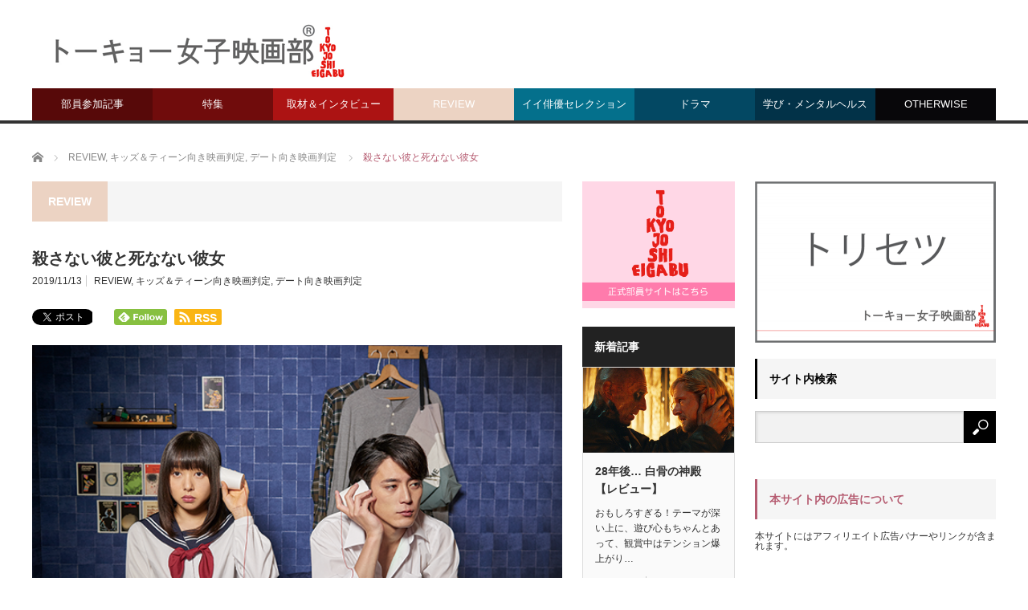

--- FILE ---
content_type: text/html; charset=UTF-8
request_url: https://www.tst-movie.jp/hh-ka/korosanaikaretoshinanaikanojyo.html
body_size: 17981
content:
<!DOCTYPE html>
<html class="pc" lang="ja">
<head prefix="og: http://ogp.me/ns# fb: http://ogp.me/ns/fb#">
<meta charset="UTF-8">
<!--[if IE]><meta http-equiv="X-UA-Compatible" content="IE=edge,chrome=1"><![endif]-->
<meta name="viewport" content="width=device-width">
<title>映画『殺さない彼と死なない彼女』批評、デート向き映画判定、キッズ&amp;ティーン向き映画判定</title>
<meta name="description" content="間宮祥太朗が演じる小坂れいと、桜井日奈子が演じる鹿野ななが主人公でありつつ、ほかのキャラクター達も含めた群像劇で、高校生達の恋愛の悩みと同時に、日々を生き抜こうとする…">
<meta property="og:type" content="article" />
<meta property="og:url" content="https://www.tst-movie.jp/hh-ka/korosanaikaretoshinanaikanojyo.html">
<meta property="og:title" content="殺さない彼と死なない彼女" />
<meta property="og:description" content="間宮祥太朗が演じる小坂れいと、桜井日奈子が演じる鹿野ななが主人公でありつつ、ほかのキャラクター達も含めた群像劇で、高校生達の恋愛の悩みと同時に、日々を生き抜こうとする…" />
<meta property="og:site_name" content="トーキョー女子映画部" />
<meta property="og:image" content='https://www.tst-movie.jp/wp-asset/wp-content/uploads/2019/10/201911korosanaikaretoshinanaikanojyo-main600.png'>
<meta property="og:image:secure_url" content="https://www.tst-movie.jp/wp-asset/wp-content/uploads/2019/10/201911korosanaikaretoshinanaikanojyo-main600.png" />
<meta property="og:image:width" content="600" />
<meta property="og:image:height" content="401" />
<meta property="fb:admins" content="161076710605799" />
<meta name="twitter:card" content="summary" />
<meta name="twitter:site" content="@TKJoshiEigabu" />
<meta name="twitter:creator" content="@TKJoshiEigabu" />
<meta name="twitter:title" content="殺さない彼と死なない彼女" />
<meta name="twitter:description" content="間宮祥太朗が演じる小坂れいと、桜井日奈子が演じる鹿野ななが主人公でありつつ、ほかのキャラクター達も含めた群像劇で、高校生達の恋愛の悩みと同時に、日々を生き抜こうとする…" />
<meta name="twitter:image:src" content='https://www.tst-movie.jp/wp-asset/wp-content/uploads/2019/10/201911korosanaikaretoshinanaikanojyo-main600.png' />
<link rel="pingback" href="https://www.tst-movie.jp/wp-asset/xmlrpc.php">
<link rel='dns-prefetch' href='//s.w.org' />
<link rel="alternate" type="application/rss+xml" title="トーキョー女子映画部 &raquo; フィード" href="https://www.tst-movie.jp/feed/" />
<link rel="alternate" type="application/rss+xml" title="トーキョー女子映画部 &raquo; コメントフィード" href="https://www.tst-movie.jp/comments/feed/" />
		<script type="text/javascript">
			window._wpemojiSettings = {"baseUrl":"https:\/\/s.w.org\/images\/core\/emoji\/11.2.0\/72x72\/","ext":".png","svgUrl":"https:\/\/s.w.org\/images\/core\/emoji\/11.2.0\/svg\/","svgExt":".svg","source":{"concatemoji":"https:\/\/www.tst-movie.jp\/wp-asset\/wp-includes\/js\/wp-emoji-release.min.js?ver=5.1.19"}};
			!function(e,a,t){var n,r,o,i=a.createElement("canvas"),p=i.getContext&&i.getContext("2d");function s(e,t){var a=String.fromCharCode;p.clearRect(0,0,i.width,i.height),p.fillText(a.apply(this,e),0,0);e=i.toDataURL();return p.clearRect(0,0,i.width,i.height),p.fillText(a.apply(this,t),0,0),e===i.toDataURL()}function c(e){var t=a.createElement("script");t.src=e,t.defer=t.type="text/javascript",a.getElementsByTagName("head")[0].appendChild(t)}for(o=Array("flag","emoji"),t.supports={everything:!0,everythingExceptFlag:!0},r=0;r<o.length;r++)t.supports[o[r]]=function(e){if(!p||!p.fillText)return!1;switch(p.textBaseline="top",p.font="600 32px Arial",e){case"flag":return s([55356,56826,55356,56819],[55356,56826,8203,55356,56819])?!1:!s([55356,57332,56128,56423,56128,56418,56128,56421,56128,56430,56128,56423,56128,56447],[55356,57332,8203,56128,56423,8203,56128,56418,8203,56128,56421,8203,56128,56430,8203,56128,56423,8203,56128,56447]);case"emoji":return!s([55358,56760,9792,65039],[55358,56760,8203,9792,65039])}return!1}(o[r]),t.supports.everything=t.supports.everything&&t.supports[o[r]],"flag"!==o[r]&&(t.supports.everythingExceptFlag=t.supports.everythingExceptFlag&&t.supports[o[r]]);t.supports.everythingExceptFlag=t.supports.everythingExceptFlag&&!t.supports.flag,t.DOMReady=!1,t.readyCallback=function(){t.DOMReady=!0},t.supports.everything||(n=function(){t.readyCallback()},a.addEventListener?(a.addEventListener("DOMContentLoaded",n,!1),e.addEventListener("load",n,!1)):(e.attachEvent("onload",n),a.attachEvent("onreadystatechange",function(){"complete"===a.readyState&&t.readyCallback()})),(n=t.source||{}).concatemoji?c(n.concatemoji):n.wpemoji&&n.twemoji&&(c(n.twemoji),c(n.wpemoji)))}(window,document,window._wpemojiSettings);
		</script>
		<style type="text/css">
img.wp-smiley,
img.emoji {
	display: inline !important;
	border: none !important;
	box-shadow: none !important;
	height: 1em !important;
	width: 1em !important;
	margin: 0 .07em !important;
	vertical-align: -0.1em !important;
	background: none !important;
	padding: 0 !important;
}
</style>
	<link rel='stylesheet' id='style-css'  href='https://www.tst-movie.jp/wp-asset/wp-content/themes/core_tcd027/style.css?ver=4.0.4' type='text/css' media='screen' />
<link rel='stylesheet' id='wp-block-library-css'  href='https://www.tst-movie.jp/wp-asset/wp-includes/css/dist/block-library/style.min.css?ver=5.1.19' type='text/css' media='all' />
<script type='text/javascript' src='https://www.tst-movie.jp/wp-asset/wp-includes/js/jquery/jquery.js?ver=1.12.4'></script>
<script type='text/javascript' src='https://www.tst-movie.jp/wp-asset/wp-includes/js/jquery/jquery-migrate.min.js?ver=1.4.1'></script>
<link rel='https://api.w.org/' href='https://www.tst-movie.jp/wp-json/' />
<link rel="canonical" href="https://www.tst-movie.jp/hh-ka/korosanaikaretoshinanaikanojyo.html" />
<link rel='shortlink' href='https://www.tst-movie.jp/?p=9820' />
<link rel="alternate" type="application/json+oembed" href="https://www.tst-movie.jp/wp-json/oembed/1.0/embed?url=https%3A%2F%2Fwww.tst-movie.jp%2Fhh-ka%2Fkorosanaikaretoshinanaikanojyo.html" />
<link rel="alternate" type="text/xml+oembed" href="https://www.tst-movie.jp/wp-json/oembed/1.0/embed?url=https%3A%2F%2Fwww.tst-movie.jp%2Fhh-ka%2Fkorosanaikaretoshinanaikanojyo.html&#038;format=xml" />

<script src="https://www.tst-movie.jp/wp-asset/wp-content/themes/core_tcd027/js/modernizr.js?ver=4.0.4"></script>
<script src="https://www.tst-movie.jp/wp-asset/wp-content/themes/core_tcd027/js/jscript.js?ver=4.0.4"></script>
<script src="https://www.tst-movie.jp/wp-asset/wp-content/themes/core_tcd027/js/comment.js?ver=4.0.4"></script>

<link rel="stylesheet" media="screen and (max-width:771px)" href="https://www.tst-movie.jp/wp-asset/wp-content/themes/core_tcd027/responsive.css?ver=4.0.5">
<link rel="stylesheet" media="screen and (max-width:771px)" href="https://www.tst-movie.jp/wp-asset/wp-content/themes/core_tcd027/footer-bar/footer-bar.css?ver=4.0.4">

<link rel="stylesheet" href="https://www.tst-movie.jp/wp-asset/wp-content/themes/core_tcd027/japanese.css?ver=4.0.4">

<!--[if lt IE 9]>
<script src="https://www.tst-movie.jp/wp-asset/wp-content/themes/core_tcd027/js/html5.js?ver=4.0.4"></script>
<![endif]-->

<style type="text/css">

body { font-size:14px; }

#logo { top:42px; left:6px; }

a:hover, #header_button li a:hover, #header_button li a.active, #header_menu li a:hover, #copyright_area a:hover, #bread_crumb .last, .styled_post_list1 li a:hover, .post_meta a:hover, .side_headline, #index_featured_post_list2 .headline
 { color:#B55B70; }

.design_date, #load_post a:hover, #header_category_list, #header_tag_list, #header_button li#category_button a:before, #header_button li#recommend_button a:before, #header_button li#tag_button a:before, #header_button li#misc_button a:before, #header_recommend_list a:before, #header_misc_list a:before,
 .pc #global_menu ul a, #post_list_tab li a:hover, #return_top a:hover, #wp-calendar td a:hover, #wp-calendar #prev a:hover, #wp-calendar #next a:hover, .widget_search #search-btn input:hover, .widget_search #searchsubmit:hover,
  #related_post .image:hover img, #submit_comment:hover, #post_pagination a:hover, #post_pagination p, .tcdw_category_list_widget a:hover, a.menu_button:hover, .author_profile .author_social_link li.author_link a:hover, .archive_headline span, .author_info_link:hover
   { background-color:#B55B70; }

.side_headline, #index_featured_post_list2 .headline, #comment_textarea textarea:focus, #guest_info input:focus, .single_headline, #related_post .image:hover img, .post_list .image:hover img, .styled_post_list1 .image:hover img
 { border-color:#B55B70; }

.pc #global_menu ul a:hover
   { background-color:#D46A83; }

.mobile #global_menu a:hover
   { background-color:#B55B70 !important; }

#index_featured_post_list2 .headline
   { border-color:#127073; color:#127073; }


#custom_html-3 .side_headline { color:#3B5998; border-color:#3B5998; }
#custom_html-5 .side_headline { color:#1DA1F2; border-color:#1DA1F2; }
#recent-posts-2 .side_headline { color:#92B51B; border-color:#92B51B; }
#category_post_widget-3 .side_headline { color:#04708C; border-color:#04708C; }
#styled_post_list3_widget-6 .side_headline { color:#333333; border-color:#333333; }
#styled_post_list2_widget-5 .side_headline { color:#FFFFFF; border-color:#FFFFFF; }
#category_post_widget-4 .side_headline { color:#570909; border-color:#570909; }
#styled_post_list2_widget-7 .side_headline { color:#FFFFFF; border-color:#FFFFFF; }
#category_post_widget-6 .side_headline { color:#ECD3C3; border-color:#ECD3C3; }
#category_post_widget-8 .side_headline { color:#99126C; border-color:#99126C; }
#category_post_widget-7 .side_headline { color:#99126C; border-color:#99126C; }
#category_post_widget-5 .side_headline { color:#542D0A; border-color:#542D0A; }
#category_post_widget-9 .side_headline { color:#75872D; border-color:#75872D; }
#search-5 .side_headline { color:#000000; border-color:#000000; }
#search-4 .side_headline { color:#000000; border-color:#000000; }
#search-3 .side_headline { color:#000000; border-color:#000000; }
#search-6 .side_headline { color:#000000; border-color:#000000; }
#search-7 .side_headline { color:#000000; border-color:#000000; }
#search-8 .side_headline { color:#000000; border-color:#000000; }
#search-9 .side_headline { color:#000000; border-color:#000000; }
#category_post_widget-14 .side_headline { color:#75872D; border-color:#75872D; }
#category_post_widget-10 .side_headline { color:#ECD3C3; border-color:#ECD3C3; }
#category_post_widget-11 .side_headline { color:#04708C; border-color:#04708C; }
#category_post_widget-12 .side_headline { color:#080A57; border-color:#080A57; }
#category_post_widget-15 .side_headline { color:#ECD3C3; border-color:#ECD3C3; }
#category_post_widget-16 .side_headline { color:#04708C; border-color:#04708C; }
#category_post_widget-17 .side_headline { color:#ECD3C3; border-color:#ECD3C3; }
#styled_post_list1_widget-13 .side_headline { color:#4A0D3C; border-color:#4A0D3C; }
#categories-9 .side_headline { color:#54333E; border-color:#54333E; }
#category_post_widget-20 .side_headline { color:#542D0A; border-color:#542D0A; }
#category_post_widget-19 .side_headline { color:#542D0A; border-color:#542D0A; }
#category_post_widget-18 .side_headline { color:#04708C; border-color:#04708C; }
#category_post_widget-21 .side_headline { color:#542D0A; border-color:#542D0A; }
#text-7 .side_headline { color:#CCCCCC; border-color:#CCCCCC; }
#text-8 .side_headline { color:#CCCCCC; border-color:#CCCCCC; }
#text-9 .side_headline { color:#CCCCCC; border-color:#CCCCCC; }
#global_menu #menu-item-44 a { background-color:#3B1F07; }
#global_menu #menu-item-44 a:hover { background-color:#8A4810; }
#global_menu #menu-item-41 a { background-color:#480A57; }
#global_menu #menu-item-41 a:hover { background-color:#8512A1; }
#global_menu #menu-item-41327 a { background-color:#570909; }
#global_menu #menu-item-41327 a:hover { background-color:#470707; }
#global_menu #menu-item-45 a { background-color:#700C0C; }
#global_menu #menu-item-45 a:hover { background-color:#610A0A; }
#global_menu #menu-item-43 a { background-color:#AC1313; }
#global_menu #menu-item-43 a:hover { background-color:#961111; }
#global_menu #menu-item-40 a { background-color:#ECD3C3; }
#global_menu #menu-item-40 a:hover { background-color:#D4BDAF; }
#global_menu #menu-item-42 a { background-color:#04708C; }
#global_menu #menu-item-42 a:hover { background-color:#036078; }
#global_menu #menu-item-41325 a { background-color:#034863; }
#global_menu #menu-item-41325 a:hover { background-color:#023B52; }
#global_menu #menu-item-41326 a { background-color:#023248; }
#global_menu #menu-item-41326 a:hover { background-color:#022B3D; }
#global_menu #menu-item-48 a { background-color:#08070A; }
#global_menu #menu-item-48 a:hover { background-color:#2D2538; }
.category-10 .archive_headline span { background-color:#333333; } .category-11 .archive_headline span { background-color:#08070A; } .category-22 .archive_headline span { background-color:#424242; } .category-19 .archive_headline span { background-color:#542D0A; } .category-1 .archive_headline span { background-color:#ECD3C3; } .category-9 .archive_headline span { background-color:#480A57; } .category-5 .archive_headline span { background-color:#04708C; } .category-4 .archive_headline span { background-color:#FFE747; } .category-3 .archive_headline span { background-color:#FFBDC1; } .category-21 .archive_headline span { background-color:#034863; } .category-7 .archive_headline span { background-color:#AC1313; } .category-4315 .archive_headline span { background-color:#023248; } .category-26 .archive_headline span { background-color:#023248; } .category-4308 .archive_headline span { background-color:#480A57; } .category-4311 .archive_headline span { background-color:#034863; } .category-6 .archive_headline span { background-color:#700C0C; } .category-27 .archive_headline span { background-color:#570909; } .category-8 .archive_headline span { background-color:#480A57; } .category-4317 .archive_headline span { background-color:#034863; } 


</style>



<style type="text/css"></style><style type="text/css" id="wp-custom-css">
div.post_content a,
div.post_content a:visited {
  color: #36c;
  text-decoration: underline;
}

div#search-2.side_widget {
  margin-bottom: 24px;
}

div#top_slider ul.slides li span.image img, .index_post_list .post_type1 a.image img,
ol#archive_post_list .post_type1 a.image img {
  height: unset;
}

div.textwidget iframe {
  border: 1px solid #eee !important;
}

div#footer_widget_area h3.footer_headline {
  display: none;
}

div#copyright_area {
  line-height: 180%;
  text-align: center;
}

div#copyright_area div#copyright_area_inner {
  padding: 50px 0 30px 0;
}

div#copyright_area div#copyright_area_inner div#footer_menu {
  float: none;
}

div#copyright_area div#copyright_area_inner div#footer_menu ul {
  display: inline-block;
  text-align: center;
}

div#copyright_area p#copyright {
  width: 100%;
  text-align: center;
  margin-top: 40px;
}

div.fb_iframe_widget_fluid.sp {
  display: inline-block;
  vertical-align: top;
}

div#corp-sns p.twitter {
  display: inline-block;
  margin-left: 20px;
}

div#corp-sns p.twitter.sp {
  margin-left: 0px;
}

div#corp-sns div#share5_top {
  display: inline-block;
  margin-left: 20px;
}

div#corp-sns div#share5_top.sp {
  margin-left: 0;
}

div#corp-sns div#share5_top ul li {
  display: inline;
  margin-left: 5px;
}

div#corp-sns div#share5_top ul li.rss {
  vertical-align: 4px;
  padding-top: 1px;
  padding-bottom: 1px;
}

.pc div#header,
.pc div#header div#header_inner {
  height: 150px;
}

.pc div#header div#header_inner div#logo_image h1#logo {
  position: absolute;
  top: 20px;
}

div#header div#header_inner div#corp-sns.front_page {
  margin-top: 10px;
  margin-left: 15px;
}

.pc div#header div#header_inner div#corp-sns.front_page {
  position: absolute;
  top: 80px;
  right: 0;
  margin: 0 10px 0 0;
}

div#top_slider {
  margin-top: 25px;
}

.pc div#top_slider {
  margin-top: 0;
}

div#mw_wp_form_mw-wp-form-851 form table th {
  text-align: right;
  vertical-align: top;
  white-space: nowrap;
}

div#mw_wp_form_mw-wp-form-851 form table td {
  vertical-align: middle;
}

div#mw_wp_form_mw-wp-form-851 form input[type=submit] {
  appearance: none;
  cursor: pointer;
  background-color: #fff;
  padding: 10px 15px;
  border: 1px solid #999;
  border-radius: 5px;
  margin-top: 30px;
}

div#mw_wp_form_mw-wp-form-851 form input[type=submit]:nth-of-type(2) {
  margin-left: 100px;
}

div#footer_widget_area .widget_nav_menu ul > li {
  display: block;
  width: 100%;
}

div#share5_top li.rss,
div#share5_btm li.rss {
  background-color: #fab514;
  padding: 3px 6px 2px 6px;
  border-radius: 2px;
}

div#share5_top.sp li.rss,
div#share5_btm.sp li.rss {
  font-size: 0.9em;
  padding: 3px 3px 3px 3px;
}

div#share5_top li.rss a,
div#share5_btm li.rss a {
  font-family: Arial;
  font-weight: bold;
  color: #fff;
  text-decoration: none;
}

div#share5_top li.rss a span,
div#share5_btm li.rss a span {
  margin-left: 5px;
}

div#share5_top.sp div.sns_default_top ul li.default,
div#share5_btm.sp div.sns_default_top ul li.default {
  margin-right: 0;
}

.fb_iframe_widget {
  vertical-align: top !important;
}
</style>
<script>
var _gaq = _gaq || [];
_gaq.push(['_setAccount', 'UA-18630241-1']);
_gaq.push(['_trackPageview']);

(function() {
	var ga = document.createElement('script'); ga.type = 'text/javascript'; ga.async = true;
	ga.src = ('https:' == document.location.protocol ? 'https://ssl' : 'http://www') + '.google-analytics.com/ga.js';
	var s = document.getElementsByTagName('script')[0]; s.parentNode.insertBefore(ga, s);
})();
</script>
</head>
<body class="post-template-default single single-post postid-9820 single-format-standard category-1">

 <div id="header">
  <div id="header_inner">

   <!-- logo -->
      <div id='logo_image'>
<h1 id="logo"><a href=" https://www.tst-movie.jp/" title="トーキョー女子映画部" data-label="トーキョー女子映画部"><img src="https://www.tst-movie.jp/wp-asset/wp-content/uploads/tcd-w/logo.png?1768391211" alt="トーキョー女子映画部" title="トーキョー女子映画部" /></a></h1>
</div>
   
  <!-- sns button top -->
  <!-- /sns button top -->

   <!-- global menu -->
      <a href="#" class="menu_button"></a>
   <div id="global_menu" class="clearfix">
    <ul id="menu-%e3%83%88%e3%83%83%e3%83%97%e3%83%9a%e3%83%bc%e3%82%b8" class="menu"><li id="menu-item-41327" class="menu-item menu-item-type-taxonomy menu-item-object-category menu-item-has-children menu-item-41327 menu-category-27"><a href="https://www.tst-movie.jp/category/members/">部員参加記事</a>
<ul class="sub-menu">
	<li id="menu-item-46" class="menu-item menu-item-type-taxonomy menu-item-object-category menu-item-46 menu-category-8"><a href="https://www.tst-movie.jp/category/members/activities/">部活・イベント</a></li>
	<li id="menu-item-41328" class="menu-item menu-item-type-taxonomy menu-item-object-category menu-item-41328 menu-category-9"><a href="https://www.tst-movie.jp/category/members/voice/">アンケート特集</a></li>
	<li id="menu-item-41329" class="menu-item menu-item-type-taxonomy menu-item-object-category menu-item-41329 menu-category-4308"><a href="https://www.tst-movie.jp/category/members/toukou/">投稿</a></li>
</ul>
</li>
<li id="menu-item-45" class="menu-item menu-item-type-taxonomy menu-item-object-category menu-item-has-children menu-item-45 menu-category-6"><a href="https://www.tst-movie.jp/category/special/">特集</a>
<ul class="sub-menu">
	<li id="menu-item-41347" class="menu-item menu-item-type-taxonomy menu-item-object-category menu-item-41347 menu-category-2774"><a href="https://www.tst-movie.jp/category/ranking/">ランキング</a></li>
</ul>
</li>
<li id="menu-item-43" class="menu-item menu-item-type-taxonomy menu-item-object-category menu-item-43 menu-category-7"><a href="https://www.tst-movie.jp/category/report/">取材＆インタビュー</a></li>
<li id="menu-item-40" class="menu-item menu-item-type-taxonomy menu-item-object-category current-post-ancestor current-menu-parent current-post-parent menu-item-40 menu-category-1"><a href="https://www.tst-movie.jp/category/review/">REVIEW</a></li>
<li id="menu-item-42" class="menu-item menu-item-type-taxonomy menu-item-object-category menu-item-42 menu-category-5"><a href="https://www.tst-movie.jp/category/act/">イイ俳優セレクション</a></li>
<li id="menu-item-41325" class="menu-item menu-item-type-taxonomy menu-item-object-category menu-item-41325 menu-category-21"><a href="https://www.tst-movie.jp/category/drama/">ドラマ</a></li>
<li id="menu-item-41326" class="menu-item menu-item-type-taxonomy menu-item-object-category menu-item-has-children menu-item-41326 menu-category-4315"><a href="https://www.tst-movie.jp/category/learning/">学び・メンタルヘルス</a>
<ul class="sub-menu">
	<li id="menu-item-70766" class="menu-item menu-item-type-taxonomy menu-item-object-category menu-item-70766 menu-category-4381"><a href="https://www.tst-movie.jp/category/learning/movie-sel/">映画でSEL</a></li>
	<li id="menu-item-41337" class="menu-item menu-item-type-taxonomy menu-item-object-category menu-item-41337 menu-category-26"><a href="https://www.tst-movie.jp/category/learning/psychology/">心理学</a></li>
	<li id="menu-item-70835" class="menu-item menu-item-type-taxonomy menu-item-object-category menu-item-70835 menu-category-4383"><a href="https://www.tst-movie.jp/category/learning/careerdesign/">キャリアデザイン</a></li>
	<li id="menu-item-76487" class="menu-item menu-item-type-taxonomy menu-item-object-category menu-item-76487 menu-category-4385"><a href="https://www.tst-movie.jp/category/learning/seminar/">講座・セミナー</a></li>
</ul>
</li>
<li id="menu-item-48" class="menu-item menu-item-type-taxonomy menu-item-object-category menu-item-has-children menu-item-48 menu-category-11"><a href="https://www.tst-movie.jp/category/otherwise/">OTHERWISE</a>
<ul class="sub-menu">
	<li id="menu-item-39" class="menu-item menu-item-type-taxonomy menu-item-object-category menu-item-39 menu-category-19"><a href="https://www.tst-movie.jp/category/otherwise/present/">PRESENT</a></li>
</ul>
</li>
<li id="menu-item-1227" class="menu-item menu-item-type-post_type menu-item-object-page menu-item-1227"><a href="https://www.tst-movie.jp/hihyo.html">REVIEW一覧</a></li>
<li id="menu-item-140" class="menu-item menu-item-type-post_type menu-item-object-page menu-item-140"><a href="https://www.tst-movie.jp/interview.html">インタビュー一覧</a></li>
<li id="menu-item-164" class="menu-item menu-item-type-post_type menu-item-object-page menu-item-164"><a href="https://www.tst-movie.jp/selemen.html">イイ俳優セレクション一覧</a></li>
<li id="menu-item-127" class="menu-item menu-item-type-post_type menu-item-object-page menu-item-127"><a href="https://www.tst-movie.jp/backnumber201903.html">バックナンバー</a></li>
</ul>   </div>
   
   <!-- banner1 -->
         
  </div><!-- END #header_inner -->
 </div><!-- END #header -->

 <!-- bread crumb -->
  <ul id="bread_crumb" class="clearfix">
 <li itemscope="itemscope" itemtype="http://data-vocabulary.org/Breadcrumb" class="home"><a itemprop="url" href="https://www.tst-movie.jp/"><span itemprop="title">ホーム</span></a></li>

 <li itemscope="itemscope" itemtype="http://data-vocabulary.org/Breadcrumb">
    <a itemprop="url" href="https://www.tst-movie.jp/category/review/"><span itemprop="title">REVIEW</span>,</a>
      <a itemprop="url" href="https://www.tst-movie.jp/category/review/kidsteen/"><span itemprop="title">キッズ＆ティーン向き映画判定</span>,</a>
      <a itemprop="url" href="https://www.tst-movie.jp/category/review/date/"><span itemprop="title">デート向き映画判定</span></a>
     </li>
 <li class="last">殺さない彼と死なない彼女</li>

</ul>
 
 <div id="contents" class="clearfix">

<div id="main_col">

 
  <h3 class="archive_headline" id="single_archive_headline"><span>REVIEW</span></h3>
 
 <h2 class="post_title">殺さない彼と死なない彼女</h2>

 <ul class="post_meta clearfix">
  <li class="post_date"><time class="entry-date updated" datetime="2019-12-27T15:14:03+09:00">2019/11/13</time></li>  <li class="post_category"><a href="https://www.tst-movie.jp/category/review/" rel="category tag">REVIEW</a>, <a href="https://www.tst-movie.jp/category/review/kidsteen/" rel="category tag">キッズ＆ティーン向き映画判定</a>, <a href="https://www.tst-movie.jp/category/review/date/" rel="category tag">デート向き映画判定</a></li>       </ul>

  <!-- sns button top -->
    
<!--Type1-->

<!--Type2-->

<!--Type3-->

<!--Type4-->

<!--Type5-->
<div id="share5_top">


<div class="sns_default_top">
<ul class="clearfix">
<!-- Twitterボタン -->
<li class="default twitter_button">
<a href="https://twitter.com/share" class="twitter-share-button">Tweet</a>
<script>!function(d,s,id){var js,fjs=d.getElementsByTagName(s)[0],p=/^http:/.test(d.location)?'http':'https';if(!d.getElementById(id)){js=d.createElement(s);js.id=id;js.src=p+'://platform.twitter.com/widgets.js';fjs.parentNode.insertBefore(js,fjs);}}(document, 'script', 'twitter-wjs');</script>
</li>

<!-- Facebookいいねボタン -->
<li class="default fblike_button">
<div class="fb-like" data-href="https://www.tst-movie.jp/hh-ka/korosanaikaretoshinanaikanojyo.html" data-send="false" data-layout="button_count" data-width="450" data-show-faces="false"></div>
</li>

<!-- Facebookシェアボタン -->
<li class="default fbshare_button2">
<div class="fb-share-button" data-href="https://www.tst-movie.jp/hh-ka/korosanaikaretoshinanaikanojyo.html" data-layout="button_count"></div>
</li>




<!-- Feedlyボタン -->
<li class="default feedly_button">
<a href='http://feedly.com/index.html#subscription%2Ffeed%2Fhttps://www.tst-movie.jp/feed/' target='blank'><img id='feedlyFollow' src='http://s3.feedly.com/img/follows/feedly-follow-rectangle-flat-small_2x.png' alt='follow us in feedly' width='66' height='20'></a>
</li>

<!--RSSボタン-->
<li class="rss">
<a href="https://www.tst-movie.jp/feed/"><i class="icon-rss"></i><span class="ttl">RSS</span></a></li>


</ul>  
</div>

</div>

    <!-- /sns button top -->

    
 <div class="post_image"><img width="600" height="400" src="https://www.tst-movie.jp/wp-asset/wp-content/uploads/2019/10/201911korosanaikaretoshinanaikanojyo-main600-600x400.png" class="attachment-size2 size-size2 wp-post-image" alt="映画『殺さない彼と死なない彼女』間宮祥太朗／桜井日奈子" srcset="https://www.tst-movie.jp/wp-asset/wp-content/uploads/2019/10/201911korosanaikaretoshinanaikanojyo-main600.png 600w, https://www.tst-movie.jp/wp-asset/wp-content/uploads/2019/10/201911korosanaikaretoshinanaikanojyo-main600-300x201.png 300w" sizes="(max-width: 600px) 100vw, 600px" /></div>
 <div class="post_content clearfix">
  
<p>間宮祥太朗が演じる小坂れいと、桜井日奈子が演じる鹿野ななが主人公でありつつ、ほかのキャラクター達も含めた群像劇で、高校生達の恋愛の悩みと同時に、日々を生き抜こうとする奮闘を描いています。死にたいと思っている鹿野なな、「死にたいなら死ね」と彼女に言いつつ、優しく寄り添う小坂れい。２人の会話には「死にたい」「死ね」「殺せ」「殺すぞ」といった、言葉じりだけ聞くと乱暴な言葉が出てきますが、本作では逆にその言葉の裏に優しさ、愛があるからこそ、逆の意味に捉えられるといった描写が印象的です。絶望からくる”死”への距離感と、希望からくる”死”との距離感の変化が絶妙で、高校生同士の何気ない会話から、彼らの成長がうかがえます。メインのキャラクターは、学校の中に１人はいそうなタイプですが、彼らが普段表には出さない心情に主にフォーカスしている人間ドラマなので、単なる学園モノにとどまらない作品になっています。悲しいけれど温かい作品で、最後には元気と勇気をもらえるはずです。</p>



<figure class="wp-block-image"><img src="https://www.tst-movie.jp/wp-asset/wp-content/uploads/2019/03/bar_date.png" alt="デート向き映画判定" class="wp-image-50" srcset="https://www.tst-movie.jp/wp-asset/wp-content/uploads/2019/03/bar_date.png 641w, https://www.tst-movie.jp/wp-asset/wp-content/uploads/2019/03/bar_date-300x15.png 300w" sizes="(max-width: 641px) 100vw, 641px" /></figure>



<div class="wp-block-image"><figure class="aligncenter"><img src="https://www.tst-movie.jp/wp-asset/wp-content/uploads/2019/11/201911korosanaikaretoshinanaikanojyo-sub-hikiyoseru600.png" alt="映画『殺さない彼と死なない彼女』間宮祥太朗／桜井日奈子" class="wp-image-9819" srcset="https://www.tst-movie.jp/wp-asset/wp-content/uploads/2019/11/201911korosanaikaretoshinanaikanojyo-sub-hikiyoseru600.png 600w, https://www.tst-movie.jp/wp-asset/wp-content/uploads/2019/11/201911korosanaikaretoshinanaikanojyo-sub-hikiyoseru600-300x183.png 300w" sizes="(max-width: 600px) 100vw, 600px" /></figure></div>



<p>主人公達は、お互い憎まれ口をたたきあいながらもとても仲の良いカップルで、その不器用さに共感できると思います。また間宮祥太朗が演じる小坂れいのさりげなくて自然な優しい態度や行動は、ぜひ見習いたいところ。相手の存在の大きさが実感できるストーリーなので、鑑賞後に２人の距離がグッと縮まるでしょう。そういった意味では、「相手がいて当たり前」と思ってしまっているマンネリカップルにもオススメです。</p>



<figure class="wp-block-image"><img src="https://www.tst-movie.jp/wp-asset/wp-content/uploads/2019/03/bar_kidsteen.png" alt="キッズ＆ティーン向き映画判定" class="wp-image-52" srcset="https://www.tst-movie.jp/wp-asset/wp-content/uploads/2019/03/bar_kidsteen.png 641w, https://www.tst-movie.jp/wp-asset/wp-content/uploads/2019/03/bar_kidsteen-300x15.png 300w" sizes="(max-width: 641px) 100vw, 641px" /></figure>



<div class="wp-block-image"><figure class="aligncenter"><img src="https://www.tst-movie.jp/wp-asset/wp-content/uploads/2019/11/201911korosanaikaretoshinanaikanojyo-sub-mamiya1shot600.png" alt="映画『殺さない彼と死なない彼女』間宮祥太朗" class="wp-image-9818" srcset="https://www.tst-movie.jp/wp-asset/wp-content/uploads/2019/11/201911korosanaikaretoshinanaikanojyo-sub-mamiya1shot600.png 600w, https://www.tst-movie.jp/wp-asset/wp-content/uploads/2019/11/201911korosanaikaretoshinanaikanojyo-sub-mamiya1shot600-300x200.png 300w" sizes="(max-width: 600px) 100vw, 600px" /></figure></div>



<p>人柄は言葉の表面的なところではなく、人に対する姿勢に表れるのだと客観視できます。なので、本当に自分に合った友達が誰なのかを見つめ直すこともできるでしょう。同時に自分がどんな状態にあっても心配してくれたり、時に厳しくしてくれる友達が既にいたとしたら、その友達の大切さも実感できるはずです。本作にはいくつかのラブストーリーが描かれていますが、ラブストーリーとして観ても、青春映画として観ても、響くところがあると思います。</p>



<div class="wp-block-image"><figure class="aligncenter"><img src="https://www.tst-movie.jp/wp-asset/wp-content/uploads/2019/10/201911korosanaikaretoshinanaikanojyo-poster400.png" alt="映画『殺さない彼と死なない彼女』間宮祥太朗／桜井日奈子" class="wp-image-8736" srcset="https://www.tst-movie.jp/wp-asset/wp-content/uploads/2019/10/201911korosanaikaretoshinanaikanojyo-poster400.png 400w, https://www.tst-movie.jp/wp-asset/wp-content/uploads/2019/10/201911korosanaikaretoshinanaikanojyo-poster400-212x300.png 212w" sizes="(max-width: 400px) 100vw, 400px" /></figure></div>



<p>『殺さない彼と死なない彼女』<br>2019年11月15日より全国公開<br>KADOKAWA、ポニーキャニオン<br><a href="http://korokare-shikano.jp/" target="_blank" rel="noreferrer noopener" aria-label=" (新しいタブで開く)">公式サイト</a></p>



<p style="font-size:8px">© 2019映画『殺さない彼と死なない彼女』製作委員会</p>



<p style="text-align:right" class="has-small-font-size">TEXT by Myson</p>



<figure class="wp-block-image"><img src="https://www.tst-movie.jp/wp-asset/wp-content/uploads/2019/03/bar_kanrenkiji.png" alt="関連記事" class="wp-image-51" srcset="https://www.tst-movie.jp/wp-asset/wp-content/uploads/2019/03/bar_kanrenkiji.png 641w, https://www.tst-movie.jp/wp-asset/wp-content/uploads/2019/03/bar_kanrenkiji-300x15.png 300w" sizes="(max-width: 641px) 100vw, 641px" /></figure>



<ul><li><a href="/selemen/ma-MamiyaShotaro.html">イイ男セレクション／間宮祥太朗</a></li></ul>
   </div>

  <!-- sns button bottom -->
    <div class="clearfix">
  
<!--Type1-->

<!--Type2-->

<!--Type3-->

<!--Type4-->

<!--Type5-->
<div id="share5_btm">


<div class="sns_default_top">
<ul class="clearfix">
<!-- Twitterボタン -->
<li class="default twitter_button">
<a href="https://twitter.com/share" class="twitter-share-button">Tweet</a>
<script>!function(d,s,id){var js,fjs=d.getElementsByTagName(s)[0],p=/^http:/.test(d.location)?'http':'https';if(!d.getElementById(id)){js=d.createElement(s);js.id=id;js.src=p+'://platform.twitter.com/widgets.js';fjs.parentNode.insertBefore(js,fjs);}}(document, 'script', 'twitter-wjs');</script>
</li>

<!-- Facebookいいねボタン -->
<li class="default fblike_button">
<div class="fb-like" data-href="https://www.tst-movie.jp/hh-ka/korosanaikaretoshinanaikanojyo.html" data-send="false" data-layout="button_count" data-width="450" data-show-faces="false"></div>
</li>

<!-- Facebookシェアボタン -->
<li class="default fbshare_button2">
<div class="fb-share-button" data-href="https://www.tst-movie.jp/hh-ka/korosanaikaretoshinanaikanojyo.html" data-layout="button_count"></div>
</li>




<!-- Feedlyボタン -->
<li class="default feedly_button">
<a href='http://feedly.com/index.html#subscription%2Ffeed%2Fhttps://www.tst-movie.jp/feed/' target='blank'><img id='feedlyFollow' src='http://s3.feedly.com/img/follows/feedly-follow-rectangle-flat-small_2x.png' alt='follow us in feedly' width='66' height='20'></a>
</li>

<!--RSSボタン-->
<li class="rss">
<a href="https://www.tst-movie.jp/feed/" target="blank"><i class="icon-rss"></i><span class="ttl">RSS</span></a></li>


</ul>  
</div>

</div>

  </div>
    <!-- /sns button bottom -->


 <!-- author profile -->
 


  <div id="previous_next_post" class="clearfix">
    <p id="previous_post"><a href="https://www.tst-movie.jp/hh-ma/moumokunomelody.html" rel="prev">盲目のメロディ～インド式殺人狂騒曲～</a></p>
  <p id="next_post"><a href="https://www.tst-movie.jp/selemen/ta-daitohshunsuke.html" rel="next">大東駿介（だいとう しゅんすけ）</a></p>
   </div>
 
  
 
 
 
</div><!-- END #main_col -->

<div id="side_col1" class="type2">

 
              <div class="side_widget clearfix ml_ad_widget" id="ml_ad_widget-18">
<a href="/members/login/" target="_tstmovie" title="トーキョー女子映画部 正式部員サイト"><img src="/wp-asset/wp-content/uploads/2019/03/tje_LOGO_R300_250_ofm_bn-1.png"></a></div>
<div class="side_widget clearfix styled_post_list2_widget" id="styled_post_list2_widget-8">
<h3 class="side_headline"><span>新着記事</span></h3><div class="styled_post_list2">
  <a class="image" href="https://www.tst-movie.jp/hh-na/28nengo-hakkotsunoshinden.html"><img width="600" height="338" src="https://www.tst-movie.jp/wp-asset/wp-content/uploads/2026/01/202601-28nengo-hakkotsunoshinden-main600.png" class="attachment-size2 size-size2 wp-post-image" alt="映画『28年後... 白骨の神殿』ジャック・オコンネル／レイフ・ファインズ" srcset="https://www.tst-movie.jp/wp-asset/wp-content/uploads/2026/01/202601-28nengo-hakkotsunoshinden-main600.png 600w, https://www.tst-movie.jp/wp-asset/wp-content/uploads/2026/01/202601-28nengo-hakkotsunoshinden-main600-300x169.png 300w" sizes="(max-width: 600px) 100vw, 600px" /></a>  <a class="title" href="https://www.tst-movie.jp/hh-na/28nengo-hakkotsunoshinden.html">28年後&#8230; 白骨の神殿【レビュー】</a>
  <p class="excerpt">おもしろすぎる！テーマが深い上に、遊び心もちゃんとあって、観賞中はテンション爆上がり…</p>    <ul class="meta clearfix">
   <li class="post_date"><time class="entry-date updated" datetime="2026-01-14T18:30:58+09:00">2026/1/14</time></li>   <li class="post_category"><a href="https://www.tst-movie.jp/category/review/" rel="category tag">REVIEW</a>, <a href="https://www.tst-movie.jp/category/review/kidsteen/" rel="category tag">キッズ＆ティーン向き映画判定</a>, <a href="https://www.tst-movie.jp/category/review/date/" rel="category tag">デート向き映画判定</a></li>  </ul>
    <a class="image" href="https://www.tst-movie.jp/act/sa-johncho.html"><img width="600" height="338" src="https://www.tst-movie.jp/wp-asset/wp-content/uploads/2025/12/JohnCho-afraid-600.png" class="attachment-size2 size-size2 wp-post-image" alt="映画『AFRAID アフレイド』ジョン・チョウ" srcset="https://www.tst-movie.jp/wp-asset/wp-content/uploads/2025/12/JohnCho-afraid-600.png 600w, https://www.tst-movie.jp/wp-asset/wp-content/uploads/2025/12/JohnCho-afraid-600-300x169.png 300w" sizes="(max-width: 600px) 100vw, 600px" /></a>  <a class="title" href="https://www.tst-movie.jp/act/sa-johncho.html">ジョン・チョウ【ギャラリー／出演作一覧】</a>
  <p class="excerpt">1972年6月16日生まれ。韓国出身。アメリカ、ロサンゼルス育ち。</p>    <ul class="meta clearfix">
   <li class="post_date"><time class="entry-date updated" datetime="2026-01-14T11:46:45+09:00">2026/1/14</time></li>   <li class="post_category"><a href="https://www.tst-movie.jp/category/act/" rel="category tag">イイ俳優セレクション</a></li>  </ul>
    <a class="image" href="https://www.tst-movie.jp/hh-ha/banjikaicho-allgreens.html"><img width="600" height="400" src="https://www.tst-movie.jp/wp-asset/wp-content/uploads/2026/01/202601banjikaicho-allgreens-main600-600x400.png" class="attachment-size2 size-size2 wp-post-image" alt="映画『万事快調〈オール・グリーンズ〉』南沙良／出口夏希／吉田美月喜" srcset="https://www.tst-movie.jp/wp-asset/wp-content/uploads/2026/01/202601banjikaicho-allgreens-main600.png 600w, https://www.tst-movie.jp/wp-asset/wp-content/uploads/2026/01/202601banjikaicho-allgreens-main600-300x200.png 300w" sizes="(max-width: 600px) 100vw, 600px" /></a>  <a class="title" href="https://www.tst-movie.jp/hh-ha/banjikaicho-allgreens.html">万事快調〈オール・グリーンズ〉【レビュー】</a>
  <p class="excerpt">原作者の波木銅は、現役大学生だった21歳の時に、同名小説で松本清張賞を受賞…</p>    <ul class="meta clearfix">
   <li class="post_date"><time class="entry-date updated" datetime="2026-01-13T17:37:35+09:00">2026/1/13</time></li>   <li class="post_category"><a href="https://www.tst-movie.jp/category/review/" rel="category tag">REVIEW</a>, <a href="https://www.tst-movie.jp/category/review/kidsteen/" rel="category tag">キッズ＆ティーン向き映画判定</a>, <a href="https://www.tst-movie.jp/category/review/date/" rel="category tag">デート向き映画判定</a></li>  </ul>
    <a class="image" href="https://www.tst-movie.jp/hh-ta/choannoraichi.html"><img width="600" height="338" src="https://www.tst-movie.jp/wp-asset/wp-content/uploads/2026/01/202601choannoraichi-main600h.png" class="attachment-size2 size-size2 wp-post-image" alt="映画『長安のライチ』ダーポン（大鵬）／テレンス・ラウ（劉俊謙）" srcset="https://www.tst-movie.jp/wp-asset/wp-content/uploads/2026/01/202601choannoraichi-main600h.png 600w, https://www.tst-movie.jp/wp-asset/wp-content/uploads/2026/01/202601choannoraichi-main600h-300x169.png 300w" sizes="(max-width: 600px) 100vw, 600px" /></a>  <a class="title" href="https://www.tst-movie.jp/hh-ta/choannoraichi.html">長安のライチ【レビュー】</a>
  <p class="excerpt">REVIEW『熱烈』で監督・脚本を務めたダーポン（大鵬／ダー・ポンと表記される場合もある）…</p>    <ul class="meta clearfix">
   <li class="post_date"><time class="entry-date updated" datetime="2026-01-13T16:13:24+09:00">2026/1/13</time></li>   <li class="post_category"><a href="https://www.tst-movie.jp/category/review/" rel="category tag">REVIEW</a>, <a href="https://www.tst-movie.jp/category/review/kidsteen/" rel="category tag">キッズ＆ティーン向き映画判定</a>, <a href="https://www.tst-movie.jp/category/review/date/" rel="category tag">デート向き映画判定</a></li>  </ul>
    <a class="image" href="https://www.tst-movie.jp/hh-ta/downtonabbey-grandfinale.html"><img width="600" height="338" src="https://www.tst-movie.jp/wp-asset/wp-content/uploads/2026/01/202601downtonabbey-grandfinale-main600h.png" class="attachment-size2 size-size2 wp-post-image" alt="映画『ダウントン・アビー／グランドフィナーレ』ヒュー・ボネヴィル／ローラ・カーマイケル／ジム・カーター／ラケル・キャシディ／ブレンダン・コイル／ミシェル・ドッカリー／ケヴィン・ドイル／マイケル・フォックス／ジョアン・フロガット／ハリー・ハッデン＝パトン／ロブ・ジェームズ＝コリアー／アレン・リーチ／フィリス・ローガン／エリザベス・マクガヴァン／ソフィー・マックシェラ／レスリー・ニコル／ダグラス・リース／ペネロープ・ウィルトン" srcset="https://www.tst-movie.jp/wp-asset/wp-content/uploads/2026/01/202601downtonabbey-grandfinale-main600h.png 600w, https://www.tst-movie.jp/wp-asset/wp-content/uploads/2026/01/202601downtonabbey-grandfinale-main600h-300x169.png 300w" sizes="(max-width: 600px) 100vw, 600px" /></a>  <a class="title" href="https://www.tst-movie.jp/hh-ta/downtonabbey-grandfinale.html">ダウントン・アビー／グランドフィナーレ【レビュー】</a>
  <p class="excerpt">テレビシリーズ、映画版と全部観てきた者として、15年の歴史を振り返ると、感慨深いものがあります…</p>    <ul class="meta clearfix">
   <li class="post_date"><time class="entry-date updated" datetime="2026-01-12T13:36:25+09:00">2026/1/12</time></li>   <li class="post_category"><a href="https://www.tst-movie.jp/category/review/" rel="category tag">REVIEW</a>, <a href="https://www.tst-movie.jp/category/review/kidsteen/" rel="category tag">キッズ＆ティーン向き映画判定</a>, <a href="https://www.tst-movie.jp/category/review/date/" rel="category tag">デート向き映画判定</a></li>  </ul>
    <a class="image" href="https://www.tst-movie.jp/hh-ra/renaisaiban.html"><img width="600" height="400" src="https://www.tst-movie.jp/wp-asset/wp-content/uploads/2026/01/202601renaisaiban-main600h-600x400.png" class="attachment-size2 size-size2 wp-post-image" alt="映画『恋愛裁判』齊藤京子" /></a>  <a class="title" href="https://www.tst-movie.jp/hh-ra/renaisaiban.html">恋愛裁判【レビュー】</a>
  <p class="excerpt">アイドルは恋愛禁止という風潮が社会に浸透しているなか、改めて本作はその是非を問います…</p>    <ul class="meta clearfix">
   <li class="post_date"><time class="entry-date updated" datetime="2026-01-12T11:39:18+09:00">2026/1/12</time></li>   <li class="post_category"><a href="https://www.tst-movie.jp/category/review/" rel="category tag">REVIEW</a>, <a href="https://www.tst-movie.jp/category/review/kidsteen/" rel="category tag">キッズ＆ティーン向き映画判定</a>, <a href="https://www.tst-movie.jp/category/review/date/" rel="category tag">デート向き映画判定</a></li>  </ul>
    <a class="image" href="https://www.tst-movie.jp/act/sa-jessewilliams.html"><img width="600" height="400" src="https://www.tst-movie.jp/wp-asset/wp-content/uploads/2026/01/JesseWilliams-greysanatomy13-600-600x400.png" class="attachment-size2 size-size2 wp-post-image" alt="海外ドラマ『グレイズ・アナトミー　シーズン13』ジェシー・ウィリアムズ" srcset="https://www.tst-movie.jp/wp-asset/wp-content/uploads/2026/01/JesseWilliams-greysanatomy13-600.png 600w, https://www.tst-movie.jp/wp-asset/wp-content/uploads/2026/01/JesseWilliams-greysanatomy13-600-300x201.png 300w" sizes="(max-width: 600px) 100vw, 600px" /></a>  <a class="title" href="https://www.tst-movie.jp/act/sa-jessewilliams.html">ジェシー・ウィリアムズ【ギャラリー／出演作一覧】</a>
  <p class="excerpt">1981年8月5日生まれ。アメリカ、イリノイ州シカゴ出身。</p>    <ul class="meta clearfix">
   <li class="post_date"><time class="entry-date updated" datetime="2026-01-09T11:22:07+09:00">2026/1/12</time></li>   <li class="post_category"><a href="https://www.tst-movie.jp/category/act/" rel="category tag">イイ俳優セレクション</a></li>  </ul>
    <a class="image" href="https://www.tst-movie.jp/report/yadang-ev-20260109.html"><img width="660" height="400" src="https://www.tst-movie.jp/wp-asset/wp-content/uploads/2026/01/yadang-ev-main1000-660x400.png" class="attachment-size2 size-size2 wp-post-image" alt="映画『YADANG／ヤダン』公開記念来日舞台挨拶：カン・ハヌル、ユ・ヘジン、ファン・ビョングク監督" /></a>  <a class="title" href="https://www.tst-movie.jp/report/yadang-ev-20260109.html">一緒に仕事をしたい日本人俳優・監督名を告白！『YADANG／ヤダン』カン・ハヌル、ユ・ヘジン、ファン・ビョングク監督、来日舞台挨拶</a>
  <p class="excerpt">『YADANG／ヤダン』が日本劇場公開された初日、主演のカン・ハヌル、本作を含めさまざまな作品でキーパーソンを演じ、名脇役として活躍するユ・ヘジン、ファン・ビョングク監督が揃って来日しました。</p>    <ul class="meta clearfix">
   <li class="post_date"><time class="entry-date updated" datetime="2026-01-10T14:48:06+09:00">2026/1/9</time></li>   <li class="post_category"><a href="https://www.tst-movie.jp/category/report/" rel="category tag">取材＆インタビュー</a></li>  </ul>
    <a class="image" href="https://www.tst-movie.jp/hh-sa/sebastian.html"><img width="600" height="353" src="https://www.tst-movie.jp/wp-asset/wp-content/uploads/2026/01/202601sebastian-main600h.png" class="attachment-size2 size-size2 wp-post-image" alt="映画『SEBASTIANセバスチャン』ルーアリ・モリカ" srcset="https://www.tst-movie.jp/wp-asset/wp-content/uploads/2026/01/202601sebastian-main600h.png 600w, https://www.tst-movie.jp/wp-asset/wp-content/uploads/2026/01/202601sebastian-main600h-300x177.png 300w" sizes="(max-width: 600px) 100vw, 600px" /></a>  <a class="title" href="https://www.tst-movie.jp/hh-sa/sebastian.html">SEBASTIANセバスチャン【レビュー】</a>
  <p class="excerpt">キービジュアルに写るルーアリ・モルカの美しさと独特なオーラに目を奪われ、本作に興味が湧いた方は少なくないはず…</p>    <ul class="meta clearfix">
   <li class="post_date"><time class="entry-date updated" datetime="2026-01-10T14:45:54+09:00">2026/1/9</time></li>   <li class="post_category"><a href="https://www.tst-movie.jp/category/review/" rel="category tag">REVIEW</a>, <a href="https://www.tst-movie.jp/category/review/kidsteen/" rel="category tag">キッズ＆ティーン向き映画判定</a>, <a href="https://www.tst-movie.jp/category/review/date/" rel="category tag">デート向き映画判定</a></li>  </ul>
    <a class="image" href="https://www.tst-movie.jp/present-outlaws-20260123.html"><img width="600" height="400" src="https://www.tst-movie.jp/wp-asset/wp-content/uploads/2026/01/202601outlaws-main600-600x400.png" class="attachment-size2 size-size2 wp-post-image" alt="映画『アウトローズ』ジェラルド・バトラー" srcset="https://www.tst-movie.jp/wp-asset/wp-content/uploads/2026/01/202601outlaws-main600.png 600w, https://www.tst-movie.jp/wp-asset/wp-content/uploads/2026/01/202601outlaws-main600-300x201.png 300w" sizes="(max-width: 600px) 100vw, 600px" /></a>  <a class="title" href="https://www.tst-movie.jp/present-outlaws-20260123.html">『アウトローズ』ムビチケオンライン券 2組4名様プレゼント</a>
  <p class="excerpt">『アウトローズ』ムビチケオンライン券 2組4名様プレゼント</p>    <ul class="meta clearfix">
   <li class="post_date"><time class="entry-date updated" datetime="2026-01-14T10:04:33+09:00">2026/1/9</time></li>   <li class="post_category"><a href="https://www.tst-movie.jp/category/otherwise/present/" rel="category tag">PRESENT</a></li>  </ul>
  </div>
</div>
        
 
</div><div id="side_col2">

 
              <div class="side_widget clearfix ml_ad_widget" id="ml_ad_widget-69">
<a href="https://www.tst-movie.jp/guide.html" target="_blank"><img src="https://www.tst-movie.jp/wp-asset/wp-content/uploads/2024/04/TJE_torisetsu-eyecatch-banner-300x201.png" alt="" /></a>
</div>
<div class="side_widget clearfix widget_search" id="search-4">
<h3 class="side_headline"><span>サイト内検索</span></h3><form role="search" method="get" id="searchform" class="searchform" action="https://www.tst-movie.jp/">
				<div>
					<label class="screen-reader-text" for="s">検索:</label>
					<input type="text" value="" name="s" id="s" />
					<input type="submit" id="searchsubmit" value="検索" />
				</div>
			</form></div>
<div class="side_widget clearfix widget_text" id="text-4">
<h3 class="side_headline"><span>本サイト内の広告について</span></h3>			<div class="textwidget"><p>本サイトにはアフィリエイト広告バナーやリンクが含まれます。</p>
</div>
		</div>
<div class="side_widget clearfix ml_ad_widget" id="ml_ad_widget-28">
<script language="javascript" src="//ad.jp.ap.valuecommerce.com/servlet/jsbanner?sid=3067917&pid=889389324"></script><noscript><a href="//ck.jp.ap.valuecommerce.com/servlet/referral?sid=3067917&pid=889389324" rel="nofollow"><img src="//ad.jp.ap.valuecommerce.com/servlet/gifbanner?sid=3067917&pid=889389324" border="0"></a></noscript></div>
<div class="side_widget clearfix styled_post_list2_widget" id="styled_post_list2_widget-7">
<h3 class="side_headline"><span>おすすめ記事</span></h3><div class="styled_post_list2">
  <a class="image" href="https://www.tst-movie.jp/spe/2025best10-20251226.html"><img width="600" height="251" src="https://www.tst-movie.jp/wp-asset/wp-content/uploads/2025/02/202502wicked-futarinomajyo-sub-2shot-up-light600h.png" class="attachment-size2 size-size2 wp-post-image" alt="映画『ウィキッド ふたりの魔女』シンシア・エリヴォ／アリアナ・グランデ" srcset="https://www.tst-movie.jp/wp-asset/wp-content/uploads/2025/02/202502wicked-futarinomajyo-sub-2shot-up-light600h.png 600w, https://www.tst-movie.jp/wp-asset/wp-content/uploads/2025/02/202502wicked-futarinomajyo-sub-2shot-up-light600h-300x126.png 300w" sizes="(max-width: 600px) 100vw, 600px" /></a>  <a class="title" href="https://www.tst-movie.jp/spe/2025best10-20251226.html">トーキョー女子映画部が選ぶ 2025年ベスト10＆イイ俳優MVP</a>
  <p class="excerpt">2025年も毎年恒例の企画として、トーキョー女子映画部の編集部マイソンとシャミが、個人的なベスト10と、イイ俳優MVPを選んでご紹介します。</p>    <ul class="meta clearfix">
   <li class="post_date"><time class="entry-date updated" datetime="2025-12-28T15:59:56+09:00">2025/12/26</time></li>   <li class="post_category"><a href="https://www.tst-movie.jp/category/ranking/" rel="category tag">ランキング</a>, <a href="https://www.tst-movie.jp/category/special/" rel="category tag">特集</a></li>  </ul>
    <a class="image" href="https://www.tst-movie.jp/seminar-filmstudies20260117bosyu.html"><img width="606" height="400" src="https://www.tst-movie.jp/wp-asset/wp-content/uploads/2025/12/seminar-filmstudies20260117bosyu-600B-606x400.png" class="attachment-size2 size-size2 wp-post-image" alt="人間として生きるおもしろさを知る【映画学ゼミ第4回】参加者募集" /></a>  <a class="title" href="https://www.tst-movie.jp/seminar-filmstudies20260117bosyu.html">昨日よりちょっと賢く生きるための【映画学ゼミ第4回】参加者募集！</a>
  <p class="excerpt">ネットの普及によりオンラインで大抵のことができ、AIが人間の代役を担う社会になったからこそ、逆に人間らしさ、人間として生きる醍醐味とは何かを映画学の観点から一緒に探ってみませんか？</p>    <ul class="meta clearfix">
   <li class="post_date"><time class="entry-date updated" datetime="2026-01-10T14:14:20+09:00">2025/12/26</time></li>   <li class="post_category"><a href="https://www.tst-movie.jp/category/learning/" rel="category tag">学び・メンタルヘルス</a>, <a href="https://www.tst-movie.jp/category/learning/seminar/" rel="category tag">講座・セミナー</a>, <a href="https://www.tst-movie.jp/category/members/activities/" rel="category tag">部活・イベント</a></li>  </ul>
    <a class="image" href="https://www.tst-movie.jp/vcwp/charliechaplinn-ranking20251219.html"><img width="600" height="324" src="https://www.tst-movie.jp/wp-asset/wp-content/uploads/2025/12/202512chaplin-sub-hat600h.png" class="attachment-size2 size-size2 wp-post-image" alt="映画『チャップリン』チャーリー・チャップリン『キッド』の一場面" srcset="https://www.tst-movie.jp/wp-asset/wp-content/uploads/2025/12/202512chaplin-sub-hat600h.png 600w, https://www.tst-movie.jp/wp-asset/wp-content/uploads/2025/12/202512chaplin-sub-hat600h-300x162.png 300w" sizes="(max-width: 600px) 100vw, 600px" /></a>  <a class="title" href="https://www.tst-movie.jp/vcwp/charliechaplinn-ranking20251219.html">映画好きが選んだチャーリー・チャップリン人気作品ランキング</a>
  <p class="excerpt">俳優および監督など作り手として、『キッド』『街の灯』『独裁者』『ライムライト』などの名作の数々を生み出したチャーリー・チャップリン（チャールズ・チャップリン）。今回は、チャーリー・チャップリン監督作（短編映画を除く）を対象に、正式部員の皆さんに投票していただきました。</p>    <ul class="meta clearfix">
   <li class="post_date"><time class="entry-date updated" datetime="2025-12-23T13:18:56+09:00">2025/12/19</time></li>   <li class="post_category"><a href="https://www.tst-movie.jp/category/members/voice/" rel="category tag">アンケート特集</a>, <a href="https://www.tst-movie.jp/category/act/" rel="category tag">イイ俳優セレクション</a>, <a href="https://www.tst-movie.jp/category/ranking/" rel="category tag">ランキング</a>, <a href="https://www.tst-movie.jp/category/special/" rel="category tag">特集</a>, <a href="https://www.tst-movie.jp/category/members/" rel="category tag">部員参加記事</a></li>  </ul>
  </div>
</div>
<div class="side_widget clearfix category_post_widget" id="category_post_widget-25">
<h3 class="side_headline"><span>学び・メンタルヘルス</span></h3><ol class="styled_post_list1">
  <li class="clearfix">
  <a class="image" href="https://www.tst-movie.jp/seminar-filmstudies20260117bosyu.html"><img width="150" height="150" src="https://www.tst-movie.jp/wp-asset/wp-content/uploads/2025/12/seminar-filmstudies20260117bosyu-600B-150x150.png" class="attachment-size1 size-size1 wp-post-image" alt="人間として生きるおもしろさを知る【映画学ゼミ第4回】参加者募集" srcset="https://www.tst-movie.jp/wp-asset/wp-content/uploads/2025/12/seminar-filmstudies20260117bosyu-600B-150x150.png 150w, https://www.tst-movie.jp/wp-asset/wp-content/uploads/2025/12/seminar-filmstudies20260117bosyu-600B-120x120.png 120w" sizes="(max-width: 150px) 100vw, 150px" /></a>  <div class="info">
   <a class="title" href="https://www.tst-movie.jp/seminar-filmstudies20260117bosyu.html">昨日よりちょっと賢く生きるための【映画学ゼミ第4回】参加者募集！</a>
   <p class="date"><time class="entry-date updated" datetime="2026-01-10T14:14:20+09:00">2025/12/26</time></p>  </div>
 </li>
  <li class="clearfix">
  <a class="image" href="https://www.tst-movie.jp/psycho/60-kiokusyougai20251220.html"><img width="150" height="150" src="https://www.tst-movie.jp/wp-asset/wp-content/uploads/2025/12/202512koroshiyanoplot-main600-150x150.png" class="attachment-size1 size-size1 wp-post-image" alt="映画『殺し屋のプロット』マイケル・キートン" srcset="https://www.tst-movie.jp/wp-asset/wp-content/uploads/2025/12/202512koroshiyanoplot-main600-150x150.png 150w, https://www.tst-movie.jp/wp-asset/wp-content/uploads/2025/12/202512koroshiyanoplot-main600-120x120.png 120w" sizes="(max-width: 150px) 100vw, 150px" /></a>  <div class="info">
   <a class="title" href="https://www.tst-movie.jp/psycho/60-kiokusyougai20251220.html">心理学から観る映画60：記憶障害の診断「神経認知領域」と「病因」からみる『殺し屋のプロット』</a>
   <p class="date"><time class="entry-date updated" datetime="2025-12-22T13:05:52+09:00">2025/12/20</time></p>  </div>
 </li>
  <li class="clearfix">
  <a class="image" href="https://www.tst-movie.jp/seminar-filmstudies202512bosyu.html"><img width="150" height="150" src="https://www.tst-movie.jp/wp-asset/wp-content/uploads/2025/11/seminar-filmstudies202512bosyu-600-150x150.png" class="attachment-size1 size-size1 wp-post-image" alt="映画学ゼミ2025年12月募集用" srcset="https://www.tst-movie.jp/wp-asset/wp-content/uploads/2025/11/seminar-filmstudies202512bosyu-600-150x150.png 150w, https://www.tst-movie.jp/wp-asset/wp-content/uploads/2025/11/seminar-filmstudies202512bosyu-600-120x120.png 120w" sizes="(max-width: 150px) 100vw, 150px" /></a>  <div class="info">
   <a class="title" href="https://www.tst-movie.jp/seminar-filmstudies202512bosyu.html">人間特有の感情や認知の探求【映画学ゼミ第3回】参加者募集！</a>
   <p class="date"><time class="entry-date updated" datetime="2025-12-27T16:27:14+09:00">2025/11/22</time></p>  </div>
 </li>
 </ol>
</div>
<div class="side_widget clearfix category_post_widget" id="category_post_widget-6">
<h3 class="side_headline"><span>REVIEW</span></h3><ol class="styled_post_list1">
  <li class="clearfix">
  <a class="image" href="https://www.tst-movie.jp/hh-na/28nengo-hakkotsunoshinden.html"><img width="150" height="150" src="https://www.tst-movie.jp/wp-asset/wp-content/uploads/2026/01/202601-28nengo-hakkotsunoshinden-main600-150x150.png" class="attachment-size1 size-size1 wp-post-image" alt="映画『28年後... 白骨の神殿』ジャック・オコンネル／レイフ・ファインズ" srcset="https://www.tst-movie.jp/wp-asset/wp-content/uploads/2026/01/202601-28nengo-hakkotsunoshinden-main600-150x150.png 150w, https://www.tst-movie.jp/wp-asset/wp-content/uploads/2026/01/202601-28nengo-hakkotsunoshinden-main600-120x120.png 120w" sizes="(max-width: 150px) 100vw, 150px" /></a>  <div class="info">
   <a class="title" href="https://www.tst-movie.jp/hh-na/28nengo-hakkotsunoshinden.html">28年後&#8230; 白骨の神殿【レビュー】</a>
   <p class="date"><time class="entry-date updated" datetime="2026-01-14T18:30:58+09:00">2026/1/14</time></p>  </div>
 </li>
  <li class="clearfix">
  <a class="image" href="https://www.tst-movie.jp/hh-ha/banjikaicho-allgreens.html"><img width="150" height="150" src="https://www.tst-movie.jp/wp-asset/wp-content/uploads/2026/01/202601banjikaicho-allgreens-main600-150x150.png" class="attachment-size1 size-size1 wp-post-image" alt="映画『万事快調〈オール・グリーンズ〉』南沙良／出口夏希／吉田美月喜" srcset="https://www.tst-movie.jp/wp-asset/wp-content/uploads/2026/01/202601banjikaicho-allgreens-main600-150x150.png 150w, https://www.tst-movie.jp/wp-asset/wp-content/uploads/2026/01/202601banjikaicho-allgreens-main600-120x120.png 120w" sizes="(max-width: 150px) 100vw, 150px" /></a>  <div class="info">
   <a class="title" href="https://www.tst-movie.jp/hh-ha/banjikaicho-allgreens.html">万事快調〈オール・グリーンズ〉【レビュー】</a>
   <p class="date"><time class="entry-date updated" datetime="2026-01-13T17:37:35+09:00">2026/1/13</time></p>  </div>
 </li>
  <li class="clearfix">
  <a class="image" href="https://www.tst-movie.jp/hh-ta/choannoraichi.html"><img width="150" height="150" src="https://www.tst-movie.jp/wp-asset/wp-content/uploads/2026/01/202601choannoraichi-main600h-150x150.png" class="attachment-size1 size-size1 wp-post-image" alt="映画『長安のライチ』ダーポン（大鵬）／テレンス・ラウ（劉俊謙）" srcset="https://www.tst-movie.jp/wp-asset/wp-content/uploads/2026/01/202601choannoraichi-main600h-150x150.png 150w, https://www.tst-movie.jp/wp-asset/wp-content/uploads/2026/01/202601choannoraichi-main600h-120x120.png 120w" sizes="(max-width: 150px) 100vw, 150px" /></a>  <div class="info">
   <a class="title" href="https://www.tst-movie.jp/hh-ta/choannoraichi.html">長安のライチ【レビュー】</a>
   <p class="date"><time class="entry-date updated" datetime="2026-01-13T16:13:24+09:00">2026/1/13</time></p>  </div>
 </li>
  <li class="clearfix">
  <a class="image" href="https://www.tst-movie.jp/hh-ta/downtonabbey-grandfinale.html"><img width="150" height="150" src="https://www.tst-movie.jp/wp-asset/wp-content/uploads/2026/01/202601downtonabbey-grandfinale-main600h-150x150.png" class="attachment-size1 size-size1 wp-post-image" alt="映画『ダウントン・アビー／グランドフィナーレ』ヒュー・ボネヴィル／ローラ・カーマイケル／ジム・カーター／ラケル・キャシディ／ブレンダン・コイル／ミシェル・ドッカリー／ケヴィン・ドイル／マイケル・フォックス／ジョアン・フロガット／ハリー・ハッデン＝パトン／ロブ・ジェームズ＝コリアー／アレン・リーチ／フィリス・ローガン／エリザベス・マクガヴァン／ソフィー・マックシェラ／レスリー・ニコル／ダグラス・リース／ペネロープ・ウィルトン" srcset="https://www.tst-movie.jp/wp-asset/wp-content/uploads/2026/01/202601downtonabbey-grandfinale-main600h-150x150.png 150w, https://www.tst-movie.jp/wp-asset/wp-content/uploads/2026/01/202601downtonabbey-grandfinale-main600h-120x120.png 120w" sizes="(max-width: 150px) 100vw, 150px" /></a>  <div class="info">
   <a class="title" href="https://www.tst-movie.jp/hh-ta/downtonabbey-grandfinale.html">ダウントン・アビー／グランドフィナーレ【レビュー】</a>
   <p class="date"><time class="entry-date updated" datetime="2026-01-12T13:36:25+09:00">2026/1/12</time></p>  </div>
 </li>
  <li class="clearfix">
  <a class="image" href="https://www.tst-movie.jp/hh-ra/renaisaiban.html"><img width="150" height="150" src="https://www.tst-movie.jp/wp-asset/wp-content/uploads/2026/01/202601renaisaiban-main600h-150x150.png" class="attachment-size1 size-size1 wp-post-image" alt="映画『恋愛裁判』齊藤京子" srcset="https://www.tst-movie.jp/wp-asset/wp-content/uploads/2026/01/202601renaisaiban-main600h-150x150.png 150w, https://www.tst-movie.jp/wp-asset/wp-content/uploads/2026/01/202601renaisaiban-main600h-120x120.png 120w" sizes="(max-width: 150px) 100vw, 150px" /></a>  <div class="info">
   <a class="title" href="https://www.tst-movie.jp/hh-ra/renaisaiban.html">恋愛裁判【レビュー】</a>
   <p class="date"><time class="entry-date updated" datetime="2026-01-12T11:39:18+09:00">2026/1/12</time></p>  </div>
 </li>
 </ol>
</div>
<div class="side_widget clearfix category_post_widget" id="category_post_widget-19">
<h3 class="side_headline"><span>PRESENT</span></h3><ol class="styled_post_list1">
  <li class="clearfix">
  <a class="image" href="https://www.tst-movie.jp/present-outlaws-20260123.html"><img width="150" height="150" src="https://www.tst-movie.jp/wp-asset/wp-content/uploads/2026/01/202601outlaws-main600-150x150.png" class="attachment-size1 size-size1 wp-post-image" alt="映画『アウトローズ』ジェラルド・バトラー" srcset="https://www.tst-movie.jp/wp-asset/wp-content/uploads/2026/01/202601outlaws-main600-150x150.png 150w, https://www.tst-movie.jp/wp-asset/wp-content/uploads/2026/01/202601outlaws-main600-120x120.png 120w" sizes="(max-width: 150px) 100vw, 150px" /></a>  <div class="info">
   <a class="title" href="https://www.tst-movie.jp/present-outlaws-20260123.html">『アウトローズ』ムビチケオンライン券 2組4名様プレゼント</a>
   <p class="date"><time class="entry-date updated" datetime="2026-01-14T10:04:33+09:00">2026/1/9</time></p>  </div>
 </li>
  <li class="clearfix">
  <a class="image" href="https://www.tst-movie.jp/present-tokyotaxi-goods202511.html"><img width="150" height="150" src="https://www.tst-movie.jp/wp-asset/wp-content/uploads/2025/10/avatar-fireandash-goods-chargepad600-150x150.png" class="attachment-size1 size-size1 wp-post-image" alt="映画『アバター：ファイヤー・アンド・アッシュ』チャージングパッド" srcset="https://www.tst-movie.jp/wp-asset/wp-content/uploads/2025/10/avatar-fireandash-goods-chargepad600-150x150.png 150w, https://www.tst-movie.jp/wp-asset/wp-content/uploads/2025/10/avatar-fireandash-goods-chargepad600-120x120.png 120w" sizes="(max-width: 150px) 100vw, 150px" /></a>  <div class="info">
   <a class="title" href="https://www.tst-movie.jp/present-tokyotaxi-goods202511.html">『アバター：ファイヤー・アンド・アッシュ』オリジナルグッズ＜チャージングパッド＆チャージケーブルセット＞ 3名様プレゼント</a>
   <p class="date"><time class="entry-date updated" datetime="2025-12-22T17:49:00+09:00">2025/12/22</time></p>  </div>
 </li>
  <li class="clearfix">
  <a class="image" href="https://www.tst-movie.jp/present-tadayarubekikotowo-20260117.html"><img width="150" height="150" src="https://www.tst-movie.jp/wp-asset/wp-content/uploads/2025/12/202601tadayarubekikotowo-main600-150x150.png" class="attachment-size1 size-size1 wp-post-image" alt="映画『ただ、やるべきことを』チャン・ソンボム／ソ・ソッキュ" srcset="https://www.tst-movie.jp/wp-asset/wp-content/uploads/2025/12/202601tadayarubekikotowo-main600-150x150.png 150w, https://www.tst-movie.jp/wp-asset/wp-content/uploads/2025/12/202601tadayarubekikotowo-main600-120x120.png 120w" sizes="(max-width: 150px) 100vw, 150px" /></a>  <div class="info">
   <a class="title" href="https://www.tst-movie.jp/present-tadayarubekikotowo-20260117.html">『ただ、やるべきことを』鑑賞券 3名様プレゼント</a>
   <p class="date"><time class="entry-date updated" datetime="2026-01-08T18:22:57+09:00">2025/12/19</time></p>  </div>
 </li>
 </ol>
</div>
<div class="side_widget clearfix ml_ad_widget" id="ml_ad_widget-78">
<a href="https://www.tst-movie.jp/student/" target="_blank"><img src="https://www.tst-movie.jp/wp-asset/wp-content/uploads/2019/03/StudentPR_bn300_250-300x250.png" alt="" /></a>
</div>
        
 
</div>

 </div><!-- END #contents -->

 <div id="footer">
  <div id="footer_inner" class="clearfix">

      <div id="footer_widget_area">
    <div class="footer_widget clearfix widget_nav_menu" id="nav_menu-3">
<div class="menu-%e3%83%95%e3%83%83%e3%82%bf%e3%83%bc%e3%83%ad%e3%82%b4%e6%a8%aa-container"><ul id="menu-%e3%83%95%e3%83%83%e3%82%bf%e3%83%bc%e3%83%ad%e3%82%b4%e6%a8%aa" class="menu"><li id="menu-item-60489" class="menu-item menu-item-type-post_type menu-item-object-page menu-item-60489"><a href="https://www.tst-movie.jp/guide.html">トーキョー女子映画部のトリセツ</a></li>
<li id="menu-item-41322" class="menu-item menu-item-type-taxonomy menu-item-object-category menu-item-41322 menu-category-6"><a href="https://www.tst-movie.jp/category/special/">特集</a></li>
<li id="menu-item-41323" class="menu-item menu-item-type-taxonomy menu-item-object-category menu-item-has-children menu-item-41323 menu-category-27"><a href="https://www.tst-movie.jp/category/members/">部員参加記事</a>
<ul class="sub-menu">
	<li id="menu-item-1051" class="menu-item menu-item-type-post_type menu-item-object-page menu-item-1051"><a href="https://www.tst-movie.jp/event.html">部活リポート一覧</a></li>
	<li id="menu-item-1052" class="menu-item menu-item-type-post_type menu-item-object-page menu-item-1052"><a href="https://www.tst-movie.jp/voice.html">アンケート特集バックナンバー一覧</a></li>
</ul>
</li>
<li id="menu-item-1053" class="menu-item menu-item-type-post_type menu-item-object-page menu-item-1053"><a href="https://www.tst-movie.jp/hihyo.html">REVIEW一覧</a></li>
<li id="menu-item-41324" class="menu-item menu-item-type-taxonomy menu-item-object-category menu-item-41324 menu-category-21"><a href="https://www.tst-movie.jp/category/drama/">ドラマ</a></li>
<li id="menu-item-1055" class="menu-item menu-item-type-post_type menu-item-object-page menu-item-1055"><a href="https://www.tst-movie.jp/interview.html">インタビュー一覧</a></li>
<li id="menu-item-1054" class="menu-item menu-item-type-post_type menu-item-object-page menu-item-1054"><a href="https://www.tst-movie.jp/selemen.html">イイ俳優セレクション一覧</a></li>
<li id="menu-item-1056" class="menu-item menu-item-type-post_type menu-item-object-page menu-item-1056"><a href="https://www.tst-movie.jp/backnumber201903.html">バックナンバー</a></li>
<li id="menu-item-1050" class="menu-item menu-item-type-post_type menu-item-object-page menu-item-1050"><a href="https://www.tst-movie.jp/mailmagazine.html">メルマガ登録（女性限定）</a></li>
</ul></div></div>
   </div><!-- END #footer_widget1 -->
   
   <div id="footer_info">

    <!-- footer logo -->
    <div id="footer_logo">
          <h3><a href="https://www.tst-movie.jp/"><img src="https://www.tst-movie.jp/wp-asset/wp-content/uploads/tcd-w/TJE_logoonly_150_150Rmark_g.png" alt="トーキョー女子映画部" title="トーキョー女子映画部" /></a></h3>
         </div>

    <!-- footer desc -->
        <div id="footer_desc">
     <p>映画好きは皆ともだち。何歳になっても女子は女子。あなたも今日から当部員です。 </p>
    </div>
    
   <!-- footer list menu -->
   
   <!-- social button -->
      <ul class="user_sns clearfix" id="footer_social_link">
      <li class="twitter"><a href="https://twitter.com/TKJoshiEigabu" target="_blank"><span>Twitter</span></a></li>      <li class="facebook"><a href="https://www.facebook.com/tokyojoshieigabu.fan/" target="_blank"><span>Facebook</span></a></li>      <li class="insta"><a href="https://www.instagram.com/tokyojoshieigabu/" target="_blank"><span>Instagram</span></a></li>                        <li class="rss"><a class="target_blank" href="https://www.tst-movie.jp/feed/">RSS</a></li>   </ul>
   
   <!-- footer menu -->
   
   </div><!-- END #footer_info -->

  </div><!-- END #footer_inner -->
 </div><!-- END #footer -->

 <div id="copyright_area">
  <div id="copyright_area_inner" class="clearfix">
   <!-- footer menu -->
      <div id="footer_menu">
    <ul id="menu-%e3%83%95%e3%83%83%e3%82%bf%e3%83%bc%e3%83%a1%e3%83%8b%e3%83%a5%e3%83%bc" class="menu"><li id="menu-item-681" class="menu-item menu-item-type-post_type menu-item-object-page menu-item-681"><a href="https://www.tst-movie.jp/corp.html">会社概要</a></li>
<li id="menu-item-682" class="menu-item menu-item-type-post_type menu-item-object-page menu-item-682"><a href="https://www.tst-movie.jp/faq.html">FAQ</a></li>
<li id="menu-item-683" class="menu-item menu-item-type-post_type menu-item-object-page menu-item-683"><a href="https://www.tst-movie.jp/legal.html">正式部員利用規約</a></li>
<li id="menu-item-684" class="menu-item menu-item-type-post_type menu-item-object-page menu-item-684"><a href="https://www.tst-movie.jp/privacy.html">プライバシーポリシー</a></li>
</ul>   </div>
      <p id="copyright">
	   Copyright &copy;&nbsp; <a href="https://www.tst-movie.jp/">トーキョー女子映画部</a> All rights reserved.　こちらのいかなる内容も無断に転載、転用することを禁じます。<br>【トーキョー女子映画部】は株式会社TSトーキョーの登録商標です。
   </p>
  </div>
 </div>


 <div id="return_top">
  <a href="#header_top">PAGE TOP</a>
 </div>
  <!-- facebook share button code -->
 <div id="fb-root"></div>
 <script>
 (function(d, s, id) {
   var js, fjs = d.getElementsByTagName(s)[0];
   if (d.getElementById(id)) return;
   js = d.createElement(s); js.id = id;
   js.src = "//connect.facebook.net/ja_JP/sdk.js#xfbml=1&version=v2.5";
   fjs.parentNode.insertBefore(js, fjs);
 }(document, 'script', 'facebook-jssdk'));
 </script>
 <script type='text/javascript' src='https://www.tst-movie.jp/wp-asset/wp-includes/js/comment-reply.min.js?ver=5.1.19'></script>
<script type='text/javascript' src='https://www.tst-movie.jp/wp-asset/wp-includes/js/wp-embed.min.js?ver=5.1.19'></script>

<script>
	(function($){
		$(function(){
			$("div#share5_top li.rss a, div#share5_btm li.rss a, ul#footer_social_link li.rss").on("click", function(){
				alert("お使いのRSSリーダーへ以下のURLを登録してください。\n\nhttps://www.tst-movie.jp/feed/\n");
				return false;
			});
		});
	})(jQuery);
</script>
</body>
</html>